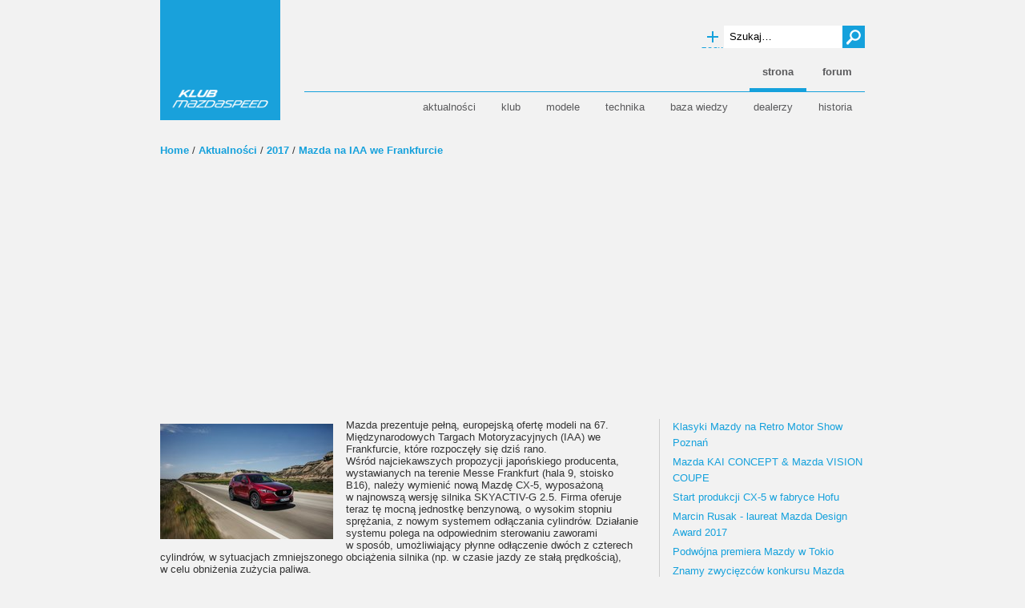

--- FILE ---
content_type: text/html; charset=utf-8
request_url: https://www.mazdaspeed.pl/aktualnosci/2017/mazda-na-iaa-we-frankfurcie/
body_size: 4840
content:
<!DOCTYPE html
     PUBLIC "-//W3C//DTD XHTML 1.0 Strict//EN"
     "http://www.w3.org/TR/xhtml1/DTD/xhtml1-strict.dtd">
<html xml:lang="en" lang="en" xmlns="http://www.w3.org/1999/xhtml">
<head>

<meta http-equiv="Content-Type" content="text/html; charset=utf-8" />
<!-- 
	This website is powered by TYPO3 - inspiring people to share!
	TYPO3 is a free open source Content Management Framework initially created by Kasper Skaarhoj and licensed under GNU/GPL.
	TYPO3 is copyright 1998-2013 of Kasper Skaarhoj. Extensions are copyright of their respective owners.
	Information and contribution at http://typo3.org/
-->

<base href="https://www.mazdaspeed.pl/" />


<meta name="generator" content="TYPO3 6.1 CMS" />
<meta name="robots" content="follow, index" />
<meta name="revisit-after" content="1 days" />

<link rel="stylesheet" type="text/css" href="typo3temp/stylesheet_ba6a1b3633.css?1711822135" media="all" />
<link rel="stylesheet" type="text/css" href="fileadmin/templates/css/common.css?1711822254" media="all" />
<link rel="stylesheet" type="text/css" href="fileadmin/templates/lib/cerabox/style/cerabox.css?1711822254" media="all" />
<link rel="stylesheet" type="text/css" href="fileadmin/templates/css/index.css?1711822254" media="all" />



<script src="fileadmin/templates/lib/cerabox/cerabox.js?1711822254" type="text/javascript"></script>
<script src="fileadmin/templates/js/gallery.js?1764539359" type="text/javascript"></script>


<!-- Google Tag Manager -->
				<script>(function(w,d,s,l,i){w[l]=w[l]||[];w[l].push({'gtm.start':
				new Date().getTime(),event:'gtm.js'});var f=d.getElementsByTagName(s)[0],
				j=d.createElement(s),dl=l!='dataLayer'?'&l='+l:'';j.async=true;j.src=
				'https://www.googletagmanager.com/gtm.js?id='+i+dl;f.parentNode.insertBefore(j,f);
				})(window,document,'script','dataLayer','GTM-5FSGRSTM');</script>
				<!-- End Google Tag Manager -->			<title>2017 – Mazda na IAA we Frankfurcie</title><meta http-equiv = "content-language" content = "pl-pl">

<script type="text/javascript">
	/*<![CDATA[*/
<!--
function openPic(url, winName, winParams) {	//
		var theWindow = window.open(url, winName, winParams);
		if (theWindow)	{theWindow.focus();}
	}

// -->
	/*]]>*/
</script>
</head>
<body>

			<div id="header">
			
				<!--<script type="text/javascript" src="/common/js/donate.js"></script>-->
				<!--<script type="text/javascript" src="/common/js/partners.js"></script>-->

				<div id="sitedescription">
					<h1><a title="Home" href="/">Klub MazdaSpeed</a></h1>
					<p>www.mazdaspeed.pl</p>
				</div>
	
				<div id="sitesearch">
					<form id="search" method="post" action="/forum/search.php">
						<fieldset>
							<input type="text" onblur="if(this.value=='')this.value='Szukaj…';" onclick="if(this.value=='Szukaj…')this.value='';" value="Szukaj…" title="Szukaj słów kluczowych" maxlength="128" id="keywords" name="keywords" class="inputbox query">
							<input type="submit" value="Szukaj" class="submit"><br>
							<a title="Pokaż zaawansowane opcje wyszukiwania" href="/forum/search.php" class="advanced">Wyszukiwanie zaawansowane</a> 
						</fieldset>
					</form>
				</div>
	
				<div id="sitebreadcrumbs">
					<a href="/" title="Description"  >Home</a>&nbsp;/&nbsp;<a href="/aktualnosci/2021/" title="Aktualności"  >Aktualności</a>&nbsp;/&nbsp;<a href="/aktualnosci/2017/" title="2017"  >2017</a>&nbsp;/&nbsp;<a href="/aktualnosci/2017/mazda-na-iaa-we-frankfurcie/" title="Mazda na IAA we Frankfurcie"  >Mazda na IAA we Frankfurcie</a>
				</div>			
	
				<ul id="mainmenu">
					<li class="active"><a href="/">strona</a></li>
					<li class="last"><a href="/forum">forum</a></li>
					<!-- <li class="last"><a href="/sklep">sklep</a></li> -->
				</ul>
	
				<ul id="sitemenu">
					<li><a href="/aktualnosci/2021/"  >Aktualności</a></li><li><a href="/klub/informacje/"  >Klub</a></li><li><a href="/modele/"  >Modele</a></li><li><a href="/technika/"  >Technika</a></li><li><a href="/baza-wiedzy/"  >Baza wiedzy</a></li><li><a href="/dealerzy/ass/"  >Dealerzy</a></li><li class="last"><a href="/historia/historia-kolem-sie-toczy/"  >Historia</a></li>
				</ul>
			</div>
			<div id="main">
			<div id="twocolumns">
				<div id="normalcolumn">
					
	<!--  CONTENT ELEMENT, uid:2325/textpic [begin] -->
		<div id="c2325" class="csc-default">
		<!--  Image block: [begin] -->
			<div class="csc-textpic csc-textpic-intext-left"><div class="csc-textpic-imagewrap"><div class="csc-textpic-image csc-textpic-last"><img src="fileadmin/news/2017/Mazda_na_IAA_we_Frankfurcie/ikona_Mazda_na_IAA_we_Frankfurcie.jpg" width="216" height="144"  alt="" /></div></div><div class="csc-textpic-text">
		<!--  Text: [begin] -->
			<p style="margin-bottom: 0cm; border: none; padding: 0cm; line-height: 120%; " class="bodytext"> Mazda prezentuje pełną, europejską ofertę modeli na 67. Międzynarodowych Targach Motoryzacyjnych (IAA) we Frankfurcie, które rozpoczęły się dziś rano.</p>
<p style="margin-bottom: 0cm; border: none; padding: 0cm; line-height: 120%; " class="bodytext"> Wśród najciekawszych propozycji japońskiego producenta, wystawianych na terenie Messe Frankfurt (hala 9, stoisko B16), należy wymienić nową Mazdę CX-5, wyposażoną w&nbsp;najnowszą wersję silnika SKYACTIV-G 2.5. Firma oferuje teraz tę mocną jednostkę benzynową, o&nbsp;wysokim stopniu sprężania, z&nbsp;nowym systemem odłączania cylindrów. Działanie systemu polega na odpowiednim sterowaniu zaworami w&nbsp;sposób, umożliwiający płynne odłączenie dwóch z czterech cylindrów, w sytuacjach zmniejszonego obciążenia silnika (np. w&nbsp;czasie jazdy ze stałą prędkością), w&nbsp;celu obniżenia zużycia paliwa.</p>
<p style="margin-bottom: 0cm; border: none; padding: 0cm; line-height: 120%; " class="bodytext"> Oprócz CX&nbsp;5, na stoisku można zobaczyć popularnego SUV-a Mazdę CX&nbsp;3, najmniejszą&nbsp;<br />w gamie Mazdę2, kompaktową Mazdę3, flagową Mazdę6 oraz oczywiście Mazdę MX&nbsp;5 „ND”, dostępną jako roadster z&nbsp;miękkim dachem i&nbsp;wersję RF, z twardym, rozkładanym dachem.</p>
<p style="margin-bottom: 0cm; border: none; padding: 0cm; line-height: 120%; " class="bodytext"> Wszystkie modele zostały zaprojektowane w&nbsp;nagradzanej stylistyce KODO – Dusza Ruchu, podkreślającej moc, stabilność i&nbsp;przyjemność z&nbsp;jazdy. W&nbsp;każdym z&nbsp;prezentowanych modeli wykorzystano technologie SKYACTIV, czyli opracowane przez firmę zespoły napędowe, platformy nadwozia i podwozia oraz inne innowacje, które składają się na zdecydowanie niekonwencjonalne podejście do osiągów, efektywności i&nbsp;bezpieczeństwa.</p>
<p style="margin-bottom: 0cm; border: none; padding: 0cm; line-height: 120%; " class="bodytext"> Unikalny charakter każdego modelu Mazdy wynika z dążenia do zapewnienia&nbsp;<i><i>Jinba Ittai</i></i>, czyli poczucia jedności kierowcy z&nbsp;samochodem. Koncepcja&nbsp;<i><i>Jinba Ittai,&nbsp;</i></i>wprowadzona w&nbsp;MX-5 pierwszej generacji w&nbsp;1989 roku, stała się inspiracją dla projektantów Mazdy do opracowania licznych nowatorskich rozwiązań. Jedną z&nbsp;nich jest antropocentryczna filozofia projektowania, czyli dopracowanie wszystkich elementów każdego modelu w&nbsp;taki sposób, aby zapewnić kierowcy oraz pasażerom jak najlepsze wrażenia z jazdy. Nieustanne dążenie Mazdy do doskonałości prowadzi do powstania szeregu przemyślanych, dynamicznych systemów, stosowanych w&nbsp;modelach najnowszej generacji. Należą do nich m.in. G&nbsp;Vectoring Control, który poprawia przyczepność kół, właściwości jezdne i&nbsp;bezpieczeństwo, inteligentny napęd na wszystkie koła i-ACTIV AWD czy cała gama zaawansowanych technologii bezpieczeństwa czynnego i-ACTIVSENSE.</p>
<p style="margin-bottom: 0cm; border: none; padding: 0cm; line-height: 120%; " class="bodytext"> Targi IAA będą otwarte dla publiczności w&nbsp;dniach 16–24&nbsp;września, po dniach branżowych wyznaczonych na 14 i&nbsp;15 września.</p>
		<!--  Text: [end] -->
			</div></div>
		<!--  Image block: [end] -->
			</div>
	<!--  CONTENT ELEMENT, uid:2325/textpic [end] -->
		
	<!--  CONTENT ELEMENT, uid:2332/textpic [begin] -->
		<div id="c2332" class="csc-default">
		<!--  Image block: [begin] -->
			<div class="csc-textpic-text">
		<!--  Text: [begin] -->
			<p class="bodytext">Na podstawie informacji prasowych MMP opracował: (st)</p>
		<!--  Text: [end] -->
			</div>
		<!--  Image block: [end] -->
			</div>
	<!--  CONTENT ELEMENT, uid:2332/textpic [end] -->
		
				</div>
	
				<div id="rightcolumn">
					<div class="index"><ul class="side"><li><a href="/aktualnosci/2017/klasyki-mazdy-na-retro-motor-show-poznan/" title="Klasyki Mazdy na Retro Motor Show Poznań"  >Klasyki Mazdy na Retro Motor Show Poznań</a></li><li><a href="/aktualnosci/2017/mazda-kai-concept-mazda-vision-coupe/" title="Mazda KAI CONCEPT &amp; Mazda VISION COUPE"  >Mazda KAI CONCEPT &amp; Mazda VISION COUPE</a></li><li><a href="/aktualnosci/2017/start-produkcji-cx-5-w-fabryce-hofu/" title="Start produkcji CX-5 w fabryce Hofu"  >Start produkcji CX-5 w fabryce Hofu</a></li><li><a href="/aktualnosci/2017/marcin-rusak-laureat-mazda-design-award-2017/" title="Marcin Rusak - laureat Mazda Design Award 2017"  >Marcin Rusak - laureat Mazda Design Award 2017</a></li><li><a href="/aktualnosci/2017/podwojna-premiera-mazdy-w-tokio/" title="Podwójna premiera Mazdy w Tokio"  >Podwójna premiera Mazdy w Tokio</a></li><li><a href="/aktualnosci/2017/znamy-zwyciezcow-konkursu-mazda-design-2017/" title="Znamy zwycięzców konkursu Mazda Design 2017"  >Znamy zwycięzców konkursu Mazda Design 2017</a></li><li><a href="/aktualnosci/2017/kooperacja-mazdy-toyoty-i-denso/" title="Kooperacja Mazdy, Toyoty i Denso"  >Kooperacja Mazdy, Toyoty i Denso</a></li><li><a href="/aktualnosci/2017/mazda-w-rankingu-djsi/" title="Mazda w rankingu DJSI"  >Mazda w rankingu DJSI</a></li><li class="active"><a href="/aktualnosci/2017/mazda-na-iaa-we-frankfurcie/" title="Mazda na IAA we Frankfurcie"  >Mazda na IAA we Frankfurcie</a></li><li><a href="/aktualnosci/2017/skyactive-x-nadchodzi-nowa-technologia/" title="SKYACTIVE-X nadchodzi nowa technologia"  >SKYACTIVE-X nadchodzi nowa technologia</a></li><li><a href="/aktualnosci/2017/mazda-global-tech-forum-2017/" title="Mazda Global Tech Forum 2017"  >Mazda Global Tech Forum 2017</a></li><li><a href="/aktualnosci/2017/wrazenia-z-jazdy-testowej-mx-5/" title="Wrażenia z jazdy testowej MX-5"  >Wrażenia z jazdy testowej MX-5</a></li><li><a href="/aktualnosci/2017/iihs-2017-komplet-laurow-dla-mazdy/" title="IIHS 2017 - komplet laurów dla Mazdy"  >IIHS 2017 - komplet laurów dla Mazdy</a></li><li><a href="/aktualnosci/2017/nowa-mazda-cx-8/" title="Nowa Mazda CX-8"  >Nowa Mazda CX-8</a></li><li><a href="/aktualnosci/2017/milionowa-mx-5-podpisana-ponad-10000-razy/" title="Milionowa MX-5 podpisana ponad 10.000 razy!"  >Milionowa MX-5 podpisana ponad 10.000 razy!</a></li><li><a href="/aktualnosci/2017/mazda6-zdobyla-kolejny-laur/" title="Mazda6 zdobyła kolejny laur"  >Mazda6 zdobyła kolejny laur</a></li><li><a href="/aktualnosci/2017/sukces-cx-3-w-tajlandii/" title="Sukces CX-3 w Tajlandii"  >Sukces CX-3 w Tajlandii</a></li><li><a href="/aktualnosci/2017/perfumy-soul-of-motion-nagrodzone/" title="Perfumy Soul of Motion nagrodzone!"  >Perfumy Soul of Motion nagrodzone!</a></li><li><a href="/aktualnosci/2017/mazda-connect-z-apple-carplay-android-auto/" title="Mazda Connect z Apple CarPlay &amp; Android Auto"  >Mazda Connect z Apple CarPlay &amp; Android Auto</a></li><li><a href="/aktualnosci/2017/the-takumi-masters-w-nowych-spotach-mazdy/" title="The Takumi Masters w nowych spotach Mazdy"  >The Takumi Masters w nowych spotach Mazdy</a></li><li><a href="/aktualnosci/2017/cx-3-wygrywa-jako-najlepszy-crossover-roku/" title="CX-3 wygrywa jako Najlepszy Crossover Roku"  >CX-3 wygrywa jako Najlepszy Crossover Roku</a></li><li><a href="/aktualnosci/2017/mazda6-the-car-books-2017/" title="Mazda6 The Car Book`s 2017"  >Mazda6 The Car Book`s 2017</a></li><li><a href="/aktualnosci/2017/masaya-kodama-program-manager-cx-5/" title="Masaya Kodama - Program Manager CX-5"  >Masaya Kodama - Program Manager CX-5</a></li><li><a href="/aktualnosci/2017/cx-9-nominowana-do-finalu-wcoty-2017/" title="CX-9 nominowana do finalu WCOTY 2017"  >CX-9 nominowana do finalu WCOTY 2017</a></li><li><a href="/aktualnosci/2017/sprawdzian-bojowy-mazdy-rt24-p/" title="Sprawdzian bojowy Mazdy RT24-P"  >Sprawdzian bojowy Mazdy RT24-P</a></li><li><a href="/aktualnosci/2017/play-car-of-the-year-dla-mx-5/" title="Play Car of the Year dla MX-5"  >Play Car of the Year dla MX-5</a></li><li><a href="/aktualnosci/2017/to-bylo-50-lat-temu/" title="To było 50 lat temu..."  >To było 50 lat temu...</a></li><li><a href="/aktualnosci/2017/w-hofu-ruszyla-produkcja-cx-3/" title="W Hofu ruszyła produkcja CX-3"  >W Hofu ruszyła produkcja CX-3</a></li><li class="last"><a href="/aktualnosci/2017/szczesliwego-nowego-roku/" title="Szczęśliwego Nowego Roku!"  >Szczęśliwego Nowego Roku!</a></li></ul></div>
				</div>
			</div>
		</div>
			<div id="footer">
				<ul class="more">
					<li><a href="/kontakt/">Kontakt</a></li>
					<li><a href="https://www.facebook.com/klub.mazdaspeed/" title="Klub MazdaSpeed na Facebook'u">Facebook</a></li>
					<li><a href="https://twitter.com/KlubMazdaSpeed" title="Klub MazdaSpeed na Twitterze">Twitter</a></li>
					<!--<li><a href="/sklep/">Sklep</a></li>-->
					<li><a href="/reklama/">Reklama</a></li>
					<li><a href="/prywatnosc/">Prywatność i ciasteczka</a></li>
					<li><a href="https://www.mazda.pl/">Mazda Motor Poland</a></li>
				</ul>

				<div class="copyright">
					<small>
						&copy; 2001-2012 Klub MazdaSpeed &amp; <a href="http://www.smolenski.pl">smolenski.pl</a><br />
						Powered by <a href="https://www.typo3.org/">TYPO3</a>
					</small>
				</div>
			</div>




</body>
</html>

--- FILE ---
content_type: text/html; charset=utf-8
request_url: https://www.google.com/recaptcha/api2/aframe
body_size: 266
content:
<!DOCTYPE HTML><html><head><meta http-equiv="content-type" content="text/html; charset=UTF-8"></head><body><script nonce="L7ObjSauIitiB7RZiy71Hw">/** Anti-fraud and anti-abuse applications only. See google.com/recaptcha */ try{var clients={'sodar':'https://pagead2.googlesyndication.com/pagead/sodar?'};window.addEventListener("message",function(a){try{if(a.source===window.parent){var b=JSON.parse(a.data);var c=clients[b['id']];if(c){var d=document.createElement('img');d.src=c+b['params']+'&rc='+(localStorage.getItem("rc::a")?sessionStorage.getItem("rc::b"):"");window.document.body.appendChild(d);sessionStorage.setItem("rc::e",parseInt(sessionStorage.getItem("rc::e")||0)+1);localStorage.setItem("rc::h",'1768788447904');}}}catch(b){}});window.parent.postMessage("_grecaptcha_ready", "*");}catch(b){}</script></body></html>

--- FILE ---
content_type: text/css
request_url: https://www.mazdaspeed.pl/fileadmin/templates/css/common.css?1711822254
body_size: -126
content:
@CHARSET "UTF-8";

@import url("/common/css/fonts.css");
@import url("/common/css/base.css");
@import url("/common/css/header.css");
@import url("/common/css/main.css");
@import url("/common/css/footer.css");

@import url("content.css");


--- FILE ---
content_type: text/css
request_url: https://www.mazdaspeed.pl/fileadmin/templates/css/index.css?1711822254
body_size: 28
content:
@CHARSET "UTF-8";

/* _____________________________________________________________________________________________ rightcolumn: index */

#rightcolumn .index
{
}

	#rightcolumn .index ul
	{
		margin: 0 0 32px 0;
		padding: 0;
		list-style: none;
	}
	
		#rightcolumn .index ul li
		{
			margin: 0 0 4px 0;
			text-align: left;
		}

			#rightcolumn .index ul li.active a
			{
				font-weight: bold;
			}

		#rightcolumn .index ul li.separator
		{
			margin: 20px 0 10px 0;
			font-size: 16px;
			line-height: 22px;
			font-weight: normal;
			color: #888;		
		}
		

--- FILE ---
content_type: text/css
request_url: https://www.mazdaspeed.pl/common/css/main.css
body_size: -14
content:
#main
{
	position: relative;
	margin: 0 48px;
}

	#main #onecolumn #normalcolumn
	{
		float: left;
		width: 880px;
		margin-bottom: 32px;
	}

	#main #twocolumns #normalcolumn
	{
		float: left;
		width: 600px;
		margin-bottom: 32px;
		padding-right: 23px;
		border-right: 1px solid #ccc;
	}
	
	#main #twocolumns #rightcolumn
	{
		width: 240px;
		margin-bottom: 32px;
		padding-left: 16px;
		float: left;
	}

	#main #home #normalcolumn
	{
		float: left;
		width: 540px;
		margin-bottom: 32px;
		padding-right: 23px;
		border-right: 1px solid #ccc;
	}
	
	#main #home #rightcolumn
	{
		width: 300px;
		margin-bottom: 32px;
		padding-left: 16px;
		float: left;
	}	

--- FILE ---
content_type: text/css
request_url: https://www.mazdaspeed.pl/fileadmin/templates/css/content.css
body_size: 1104
content:
@CHARSET "UTF-8";

/* _____________________________________________________________________________________________ base */

blockquote
{
	margin-bottom: 20px;
	padding-bottom: 0;
}

/* _____________________________________________________________________________________________ css styled content */

.csc-header
{
	clear: both;
}

.csc-frame-frame1
{
	background: #fff;
	padding: 16px 16px 1px 16px;
}

.align-right
{
	text-align: right;
}

.important
{
	color: #f00;
}

/* _____________________________________________________________________________________________ normal column */

#normalcolumn
{
}

	#normalcolumn h1
	{
		margin: 40px 0 10px 0;
	}
	
	#normalcolumn h2
	{
		margin: 20px 0 10px 0;
	}

	#normalcolumn h3
	{
		margin: 20px 0 10px 0;
	}

	#normalcolumn p.bodytext
	{
		margin: 0 0 20px 0;
		text-align: left;
	}
	
		#normalcolumn p.bodytext span.more
		{
			font-weight: bold;
		}

	#normalcolumn p.align-right
	{
		margin: 0 0 20px 0;
	}	

		
	#normalcolumn ul,
	#normalcolumn ol
	{
		margin: 0 0 20px 0;
		padding: 0 0 0 0;
	}

	#normalcolumn ul
	{
		list-style: none;
	}

		#normalcolumn ul li
		{
			padding-left: 20px;
			background: url("/common/images/bullet_blue.png") no-repeat 0 0;
		}

	#normalcolumn h1.csc-firstHeader
	{
		margin-top: 0;
	}

	#normalcolumn .csc-frame-frame1 h1,
	#normalcolumn .csc-frame-frame1 h2,
	#normalcolumn .csc-frame-frame1 h3
	{
		margin-top: 0;
	}

	#normalcolumn .csc-header .csc-header-date
	{	
		float: right;
		padding-top: 6px;
		color: #888;
	}

	#normalcolumn .csc-textpic-imagewrap
	{
		display: block;
	}
	
		#normalcolumn .csc-textpic-imagewrap dl,
		#normalcolumn .csc-textpic-imagewrap dl dt
		{
			display: block;
		}

		#normalcolumn div.csc-textpic div.csc-textpic-imagewrap td
		{
			border: 0;
			padding: 0;
		}

		#normalcolumn div.csc-textpic div.csc-textpic-imagewrap .csc-textpic-image
		{
			margin-top: 6px;
			margin-bottom: 10px;
		}
		
		#normalcolumn .csc-textpic-imagewrap .csc-caption
		{
			padding-top: 2px;
			font-size: 11px;
			line-height: 14px;
			font-style: italic;
			color: #666;
		}

	#normalcolumn table
	{
		margin: 0 0 20px 0;
		width: 100%;
		font-size: 11px;
		line-height: 14px;
		border-collapse: collapse;
	}
		
		#normalcolumn table tbody tr
		{
		}
		
			#normalcolumn table tbody tr td,
			#normalcolumn table tbody tr th
			{
				padding: 6px 0 6px 8px;
				border-bottom: 1px solid #ccc;
				vertical-align: bottom;
			}
			
			#normalcolumn table tbody tr th,
			#normalcolumn table thead tr th
			{
				padding: 6px 8px;
				text-align: left;
				font-weight: bold;
				background: #fff;
				color: #888;
			}

	#normalcolumn table.contenttable-1
	{
	}
		
		#normalcolumn table.contenttable-1 tbody tr
		{
		}
		
			#normalcolumn table.contenttable-1 tbody tr td
			{
				text-align: left;
			}

	#normalcolumn table.contenttable-2
	{
	}
		
		#normalcolumn table.contenttable-2 tbody tr
		{
		}
		
			#normalcolumn table.contenttable-2 tbody tr td
			{
				text-align: right;
			}

	#normalcolumn table.contenttable-3
	{
	}
		
		#normalcolumn table.contenttable-3 tbody tr
		{
		}
		
			#normalcolumn table.contenttable-3 tbody tr td
			{
				text-align: center;
			}

	#normalcolumn iframe
	{
		margin: 0 0 20px 0;
	}

	#normalcolumn ul.filelinks
	{
		display: table;
		margin: 0 0 0 -16px;
		padding: 0;
		list-style: none;
		font-size: 11px;
		line-height: 14px;
	}

		#normalcolumn ul.filelinks li
		{
			display: block;
			float: left;
			width: 189px;
			height: 250px;
			overflow: hidden;
			margin: 0 0 16px 16px;
			padding: 0;
			background: none;
		}

			#normalcolumn ul.filelinks li a
			{
				color: #333333;
			}

				#normalcolumn ul.filelinks li .icon
				{
					display: block;
					width: 173px;
					height: 173px;
					padding: 8px;
					line-height: 173px;
					text-align: center;
					background: #fff;
				}

				#normalcolumn ul.filelinks li .filesize
				{
					color: #666666;
				}

				#normalcolumn ul.filelinks li .description
				{
					color: #666666;
					font-style: italic;
					display: block;
				}
				
					#normalcolumn ul.filelinks li .icon img
					{
						display: inline;
						vertical-align: middle;
					}
			
/* _____________________________________________________________________________________________ right column */

#rightcolumn
{
	text-align: left;
}

	#rightcolumn h1
	{
		margin: 0 0 10px 0;
		color: #888;
	}

	#rightcolumn ul.csc-menu
	{
		margin: 0 0 20px 0;
		padding: 0;
		list-style: none;
	}
	
		#rightcolumn ul.csc-menu li
		{
			margin: 0 0 4px 0;
			text-align: left;
		}
				
			#rightcolumn ul.csc-menu li.active a
			{
				font-weight: bold;
			}
			
	#rightcolumn ul.csc-menu-teaser
	{
	}
	
		#rightcolumn ul.csc-menu-teaser li
		{
			margin: 0 0 16px 0;
		}
		
			#rightcolumn ul.csc-menu-teaser li a
			{
				display: block;
				position: relative;
				min-height: 20px;
				color: #fff;
				font-size: 12px;
			}
			
				#rightcolumn ul.csc-menu-teaser li a img
				{
				}
			
				#rightcolumn ul.csc-menu-teaser li a strong
				{
					position: absolute;
					bottom: 0;
					right: 0;
					padding: 2px 8px;
					background: #15A1DC;
					font-weight: bold;
				}

/* _____________________________________________________________________________________________ ads */

#ads
{
	margin: 0 0 32px 0;	
}

/* _____________________________________________________________________________________________ home: promo */

#promo
{
}

	#promo .text
	{
		width: 100%;
		position: absolute;
	}
	
		#promo .text h1
		{
			float: left;
			padding: 8px 16px;
			background: #15A1DC;
			color: #fff;
		}
	
		#promo .text p
		{
			float: left;
			clear: both;
			padding: 8px 16px;
			margin: 0;
			font-size: 17px;
			line-height: 24px;
			background: url('/common/images/background_50black.png');
			color: #fff;
		}

		#promo .text p.align-right,
		#promo .text h1.align-right
		{
			float: right;
		}

	#promo > a
	{
		display: block;
		margin: 0 0 16px 0;
	}

--- FILE ---
content_type: application/javascript
request_url: https://www.mazdaspeed.pl/fileadmin/templates/js/gallery.js?1764539359
body_size: 45
content:
// var GalleryController = new Class
// ({
// 	initialize: function()
// 	{
// 		document.getElements("a[rel=cerabox]").cerabox
// 		(
// 			{
// 				displayTitle: true,
// 				titleFormat: '{title} ({number} / {total})'
// 			}
// 		);
// 	}
// });

window.addEvent
(
	'domready',
	function()
	{
		// var gallery = new GalleryController();

		document.getElements("a[rel=cerabox]").cerabox
		(
			{
				displayTitle: true,
				titleFormat: '{title} ({number} / {total})'
			}
		);		
	}
);